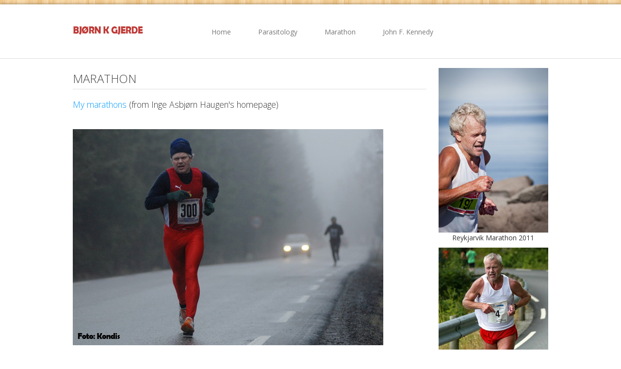

--- FILE ---
content_type: text/html; charset=utf-8
request_url: http://bk.gjerde.name/index.php/marathon
body_size: 3049
content:

<!DOCTYPE html>

<html xmlns="http://www.w3.org/1999/xhtml" xml:lang="en-gb" lang="en-gb" dir="ltr" >

<!--[if lt IE 7]> <html class="no-js lt-ie9 lt-ie8 lt-ie7" lang="en"> <![endif]-->
<!--[if IE 7]>    <html class="no-js lt-ie9 lt-ie8" lang="en"> <![endif]-->
<!--[if IE 8]>    <html class="no-js lt-ie9" lang="en"> <![endif]-->
<!--[if gt IE 8]><!--> <html class="no-js" lang="en"> <!--<![endif]-->

<head>

	<base href="http://bk.gjerde.name/index.php/marathon" />
	<meta http-equiv="content-type" content="text/html; charset=utf-8" />
	<meta name="author" content="Super User" />
	<meta name="description" content="Bjørn Kåre Gjerde's homepage" />
	<meta name="generator" content="Joomla! - Open Source Content Management" />
	<title>Marathon</title>
	<link href="/templates/favourite/favicon.ico" rel="shortcut icon" type="image/vnd.microsoft.icon" />
	<link href="/media/jui/css/bootstrap.min.css" rel="stylesheet" type="text/css" />
	<link href="/media/jui/css/bootstrap-responsive.css" rel="stylesheet" type="text/css" />
	<script src="/media/jui/js/jquery.min.js?543714fc72a4d7c3ea1a11212523b1ff" type="text/javascript"></script>
	<script src="/media/jui/js/jquery-noconflict.js?543714fc72a4d7c3ea1a11212523b1ff" type="text/javascript"></script>
	<script src="/media/jui/js/jquery-migrate.min.js?543714fc72a4d7c3ea1a11212523b1ff" type="text/javascript"></script>
	<script src="/media/system/js/caption.js?543714fc72a4d7c3ea1a11212523b1ff" type="text/javascript"></script>
	<script src="/media/jui/js/bootstrap.min.js?543714fc72a4d7c3ea1a11212523b1ff" type="text/javascript"></script>
	<script type="text/javascript">
jQuery(window).on('load',  function() {
				new JCaption('img.caption');
			});
	</script>


	<meta name="viewport" content="width=device-width, initial-scale=1, maximum-scale=1">

	<!-- Stylesheets -->
	<link rel="stylesheet" href="/templates/favourite/icons/css/font-awesome.css" type="text/css" />
	<link rel="stylesheet" href="/templates/favourite/css/k2style.css" type="text/css" />
	<link rel="stylesheet" href="/templates/favourite/css/joomla.css" type="text/css" />
	<link rel="stylesheet" href="/templates/favourite/css/template.css" type="text/css" />

	<!-- Styles -->
	<link rel="stylesheet" href="/templates/favourite/css/styles/style1.css" type="text/css" />
	
	<!-- Google Font -->
	<link href='http://fonts.googleapis.com/css?family=Open+Sans' rel='stylesheet' type='text/css' />
	<link href='http://fonts.googleapis.com/css?family=Open+Sans' rel='stylesheet' type='text/css' />
	<link href='http://fonts.googleapis.com/css?family=Open+Sans:300' rel='stylesheet' type='text/css'>

	

<style type="text/css">

	#fav-container {
		background-repeat: repeat;
	}
	#fav-advertwrap {
		background-repeat: repeat;
	}
	#fav-slidewrap {
		background-repeat: repeat;
	}
	#fav-introwrap {
		background-repeat: repeat;
	}
	#fav-showcasewrap {
		background-repeat: repeat;
	}
	#fav-promowrap {
		background-repeat: repeat;
	}
	#fav-topwrap {
		background-repeat: repeat;
	}
	#fav-maintopwrap {
		background-repeat: repeat;
	}
	#fav-mainbottomwrap {
		background-repeat: repeat;
	}
	#fav-bottomwrap {
		background-repeat: repeat;
	}
	#fav-userwrap {
		background-repeat: repeat;
	}
	#fav-footerwrap {
		background-repeat: repeat;
	}
	#fav-copyrightwrap {
		background-repeat: repeat;
	}
	#fav-debugwrap {
		background-repeat: repeat;
	}
	.slogan {
		font-family: &#039;Helvetica Neue&#039;, Helvetica, sans-serif ;
	}
					  .retinaLogo {
    height: 52px;
  }
  .retinaLogo {
    width: 188px;
  }
  .retinaLogo {
    padding: 0px;
  }
  .retinaLogo {
    margin: 0px;
  }

</style>
	
	<script src="/templates/favourite/js/backtop/backtop.js"></script>

</head>

<body>

  <div id="fav-containerwrap" class="clearfix">

	  <!-- Navbar -->
	  <div class="container-fluid">
			<div class="row-fluid">
				<div id="fav-navbar" class="clearfix">
					<div class="navbar navbar-inverse">
						<div class="navbar-inner">
							<a class="btn btn-navbar" data-toggle="collapse" data-target=".nav-collapse">
								<span class="icon-bar"></span>
								<span class="icon-bar"></span>
								<span class="icon-bar"></span>
							</a>
							<div class="nav-collapse collapse">
																	<div id="fav-navbar-collapse" class="span12">
										<div class="moduletable_menu" ><ul class="nav menu mod-list">
<li class="item-101 default"><a href="/index.php" >Home</a></li><li class="item-125"><a href="/index.php/par" >Parasitology</a></li><li class="item-102 current active"><a href="/index.php/marathon" >Marathon</a></li><li class="item-103"><a href="/index.php/john-f-kennedy" >John F. Kennedy</a></li></ul>
</div>
									</div>
															</div>
						</div>
					</div>
				</div>
			</div>
	  </div>

	  <div id="fav-container">

			<!-- Advert -->
			
			<!-- Header -->
			<div class="container-fluid" id="fav-headerwrap">
				<div class="row-fluid">

						<div id="fav-header" class="span12">

							<div id="fav-logo" class="span3">
																	<h1>
										<a class="defaultLogo" href="/">
											<img src="/templates/favourite/images/logo/logo.png" style="border:0;" alt="Favourite template" />
										</a>
									</h1>
																																															</div>

																		 <div id="fav-nav" class="span9">
											<div class="navigation">
												<div class="moduletable_menu" ><ul class="nav menu mod-list">
<li class="item-101 default"><a href="/index.php" >Home</a></li><li class="item-125"><a href="/index.php/par" >Parasitology</a></li><li class="item-102 current active"><a href="/index.php/marathon" >Marathon</a></li><li class="item-103"><a href="/index.php/john-f-kennedy" >John F. Kennedy</a></li></ul>
</div>
											</div>
										 </div>
								
						</div>

				</div>
			</div>

			<!-- Slide -->
			
			<!-- Intro -->
			
			<!-- Showcase -->
			
			<!-- Promo -->
			
			<!-- Top -->
			
			<!-- Maintop -->
			
			<!-- Breadcrumbs -->
			
			<!-- Main -->
			<div class="container-fluid" id="fav-mainwrap">
				<div class="row-fluid">

						<div id="fav-main" class="clearfix">

															<div id="fav-maincontent" class="span9">
									<div id="system-message-container">
	</div>

									<div class="item-page" itemscope itemtype="https://schema.org/Article">
	<meta itemprop="inLanguage" content="en-GB" />
	
		
			<div class="page-header">
		<h2 itemprop="headline">
			Marathon		</h2>
							</div>
					
		
	
	
		
								<div itemprop="articleBody">
		<h4><a href="http://iahaugen.no/maraton/bjorngjerde.html">My marathons</a> (from Inge Asbjørn Haugen's homepage)</h4>
<p> </p>
<p><img src="/images/mar/Vintermaraton2007_Bjorn_Gjerde_300lop.jpg" alt="Marathon #300 in Jessheim Vintermaraton 18.11.2007" /></p>
<p><strong>Marathon #300 in Jessheim Vintermaraton 18.11.2007</strong></p>
<p> </p>
<p><img src="/images/mar/thumb_DSC_7919_1024.jpg" alt="" width="647" height="429" /></p>
<p><strong>Marathon #400 in Reykjavik Marathon 20.08.2016 (Photo: Rudolf Adolfsson)</strong></p>
<p> </p>
<div id="t3-mainbody" class="container t3-mainbody" style="box-sizing: border-box; margin-right: auto; margin-left: auto; padding: 20px; width: 1180px; color: #444444; font-family: 'Helvetica Neue', Helvetica, Arial, sans-serif; font-size: 14px; line-height: 20px;">
<div class="row" style="box-sizing: border-box; margin-left: -20px; margin-right: -20px;"> </div>
</div>
<p> </p>
<p> </p> 	</div>

	
							</div>

								</div>
								<div id="fav-sidebar2" class="span3">
										<div class="moduletable" >
<!-- Simple Image Holder 3.0.2 starts here -->
<div style='text-align:center;'><img class="sih462" src="http://bk.gjerde.name//images/mar/_mg_3709.jpg" border="0" alt="" title="" /><div>Reykjarvik Marathon 2011</div></div>
<!-- Simple Image Holder 3.0.2 ends here -->
</div><div class="moduletable" >
<!-- Simple Image Holder 3.0.2 starts here -->
<div style='text-align:center;'><img class="sih464" src="http://bk.gjerde.name//images/mar/Mar_Bjoern_Gjerde_Etne_2009_resize.jpg" border="0" alt="" title="" /><div>Fjordalangs marathon in Etne in July 2009</div></div>
<!-- Simple Image Holder 3.0.2 ends here -->
</div>
									</div>
							
						</div>

				</div>
			</div>

			<!-- Mainbottom -->
			
			<!-- Bottom -->
			
			<!-- User -->
			
			<!-- Backtotop -->
			<div class="container-fluid">
				<div class="row-fluid">
											<div id="fav-backtotop" class="span12">
							<a href="/" class="backtop" title="BACK TO TOP"><i class="fa fa-angle-up"></i>
															</a>
						</div>
									</div>
			</div>

			<!-- Footer -->
			
			<!-- Backtotop mobile -->
			<div class="container-fluid">
				<div class="row-fluid">
					<div id="fav-backtotop-mobile" class="span12">
						<a href="/" class="backtop" title="BACK TO TOP"><i class="fa fa-angle-up"></i>
													</a>
					</div>
				</div>
			</div>

			<!-- Copyright -->
			
				<div class="container-fluid" id="fav-copyrightwrap">
					<div class="row-fluid">

							
							
								<div id="fav-copyright" class="clearfix">

																			<div id="fav-showcopyright"
											class="span12">
												<p>&#0169; 2026
													<a href="http://www.favthemes.com" target="_blank">
														FavThemes													</a>

												</p>

										</div>
									
									
												
								</div>
							
					</div>
				</div>

			
			<!-- Debug -->
			
		</div><!-- end of fav-container -->

  </div><!-- end of fav-containerwrap -->

<!--[if lte IE 7]><script src="/templates/favourite/js/ie6/warning.js"></script><script>window.onload=function(){e("/templates/favourite/js/ie6/")}</script><![endif]-->
</body>
</html>
